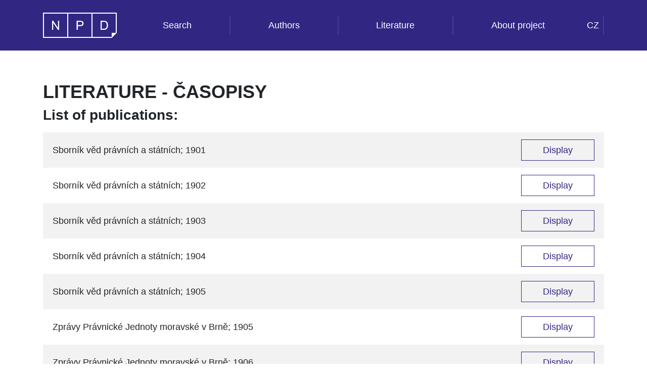

--- FILE ---
content_type: text/html;charset=UTF-8
request_url: https://www.npd.cz/npdweb/literature/documents.xhtml;jsessionid=922b91eae61ae0b1cbec8c0bd81a?type=JOURNAL
body_size: 39274
content:
<?xml version="1.0" encoding="UTF-8"?>
<!DOCTYPE html>
<html xmlns="http://www.w3.org/1999/xhtml" xml:lang="cs" lang="cs"><head id="j_idt4">
        <meta http-equiv="X-UA-Compatible" content="IE=edge" />
        <meta charset="utf-8" />
        <meta name="viewport" content="width=device-width, initial-scale=1" />
        <title>NPD documents search: Literature - Časopisy</title>
        <link href="https://fonts.googleapis.com/css?family=Montserrat:400,700" rel="stylesheet" type="text/css" />
        <!--[if lt IE 9]>
          <script src="https://oss.maxcdn.com/html5shiv/3.7.2/html5shiv.min.js"></script>
          <script src="https://oss.maxcdn.com/respond/1.4.2/respond.min.js"></script>
        <![endif]-->
        <link type="text/css" rel="stylesheet" href="/npdweb/javax.faces.resource/bootstrap/4.6.0/css/bootstrap-jsf.css.xhtml?ln=webjars" /><link type="text/css" rel="stylesheet" href="/npdweb/javax.faces.resource/font-awesome/4.7.0/css/font-awesome-jsf.css.xhtml?ln=webjars" /><link type="text/css" rel="stylesheet" href="/npdweb/javax.faces.resource/custom.css.xhtml?ln=css" /></head><body>
<form id="menu-form" name="menu-form" method="post" action="/npdweb/literature/documents.xhtml" enctype="application/x-www-form-urlencoded">
<input type="hidden" name="menu-form" value="menu-form" />

            <nav class="navbar navbar-expand-md navbar-dark fixed-top"><div class="container"><a href="/npdweb/" class="navbar-brand"><img id="menu-form:NPDlogo" src="/npdweb/resources/gfx/logo_NPD_bila_s.svg" alt="NPD" class="NPDlogo" /></a>
                    <button class="navbar-toggler ml-auto custom-toggler" type="button" data-toggle="collapse" data-target="#menu-form\3anavbar-npd" aria-controls="navbarCollapse" aria-expanded="false" aria-label="Toggle navigation">
                        <span class="navbar-toggler-icon"></span>
                    </button><div id="menu-form:navbar-npd" class="collapse navbar-collapse">
                        <ul class="navbar-nav ml-auto nav-fill w-100">
                            <li class="nav-item"><a href="/npdweb/index.xhtml" class="nav-link">Search</a></li>
                            <li class="nav-item"><a href="/npdweb/literature/authors.xhtml" class="nav-link">Authors</a></li>
                            <li class="nav-item"><a href="/npdweb/literature/index.xhtml" class="nav-link">Literature</a></li>
                            <li class="nav-item"><a href="/npdweb/about.xhtml" class="nav-link">About project</a></li>
                        </ul>
                        <ul class="navbar-nav ml-auto">
                            <li class="nav-item"><script type="text/javascript" src="/npdweb/javax.faces.resource/jsf.js.xhtml?ln=javax.faces&amp;stage=Development"></script><a href="#" onclick="mojarra.jsfcljs(document.getElementById('menu-form'),{'menu-form:j_idt27':'menu-form:j_idt27'},'');return false" class="nav-link">CZ</a></li>
                            <li class="nav-item"></li>
                        </ul></div></div>
            </nav><input type="hidden" name="javax.faces.ViewState" id="j_id1:javax.faces.ViewState:0" value="8857829112315018326:-141686153216447190" autocomplete="off" />
</form>

        <section class="title"><div class="container">
                <h1>Literature - Časopisy</h1></div>        
        </section>
        <!-- section class="info"&gt;
            &lt;h:panelGroup layout="block" class="container"&gt;
                &lt;h:panelGroup layout="block" class="col-md-12 attention"&gt;&lt;h:outputText escape="false" value="# {msg.alphaVersion}" /&gt;&lt;/h:panelGroup&gt;
            &lt;/h:panelGroup&gt;
        &lt;/section -->
    <section class="literature-list">
<form id="documentsForm" name="documentsForm" method="post" action="/npdweb/literature/documents.xhtml" enctype="application/x-www-form-urlencoded">
<input type="hidden" name="documentsForm" value="documentsForm" />
<div class="container"><div class="col-sd-12">
                    <h2>List of publications:</h2><div class="table-responsive"><table id="documentsForm:doctypestable" class="table-striped" summary="List of publications">
<tbody>
<tr>
<td><div class="row results-table-cell"><div class=" col-sm-12 list-view"><div class="list-title-and-author">Sborník věd právních a státních; 1901</div><div class="btn-view-wrapper"><a href="/npdweb/literature/document.xhtml?hash=3439a5c6e84a3c6056745a6c6b1e67df" class="btn-blue btn-view">Display</a></div></div></div></td>
</tr>
<tr>
<td><div class="row results-table-cell"><div class=" col-sm-12 list-view"><div class="list-title-and-author">Sborník věd právních a státních; 1902</div><div class="btn-view-wrapper"><a href="/npdweb/literature/document.xhtml?hash=eab2293e78d219b8077799a2c2a7b672" class="btn-blue btn-view">Display</a></div></div></div></td>
</tr>
<tr>
<td><div class="row results-table-cell"><div class=" col-sm-12 list-view"><div class="list-title-and-author">Sborník věd právních a státních; 1903</div><div class="btn-view-wrapper"><a href="/npdweb/literature/document.xhtml?hash=54b4cdc6f630e3a7b7a0e05f766ea92b" class="btn-blue btn-view">Display</a></div></div></div></td>
</tr>
<tr>
<td><div class="row results-table-cell"><div class=" col-sm-12 list-view"><div class="list-title-and-author">Sborník věd právních a státních; 1904</div><div class="btn-view-wrapper"><a href="/npdweb/literature/document.xhtml?hash=431f946f06f33f7789fb041d4b98454c" class="btn-blue btn-view">Display</a></div></div></div></td>
</tr>
<tr>
<td><div class="row results-table-cell"><div class=" col-sm-12 list-view"><div class="list-title-and-author">Sborník věd právních a státních; 1905</div><div class="btn-view-wrapper"><a href="/npdweb/literature/document.xhtml?hash=04e23531df696102010c654a90bb4a36" class="btn-blue btn-view">Display</a></div></div></div></td>
</tr>
<tr>
<td><div class="row results-table-cell"><div class=" col-sm-12 list-view"><div class="list-title-and-author">Zprávy Právnické Jednoty moravské v Brně; 1905</div><div class="btn-view-wrapper"><a href="/npdweb/literature/document.xhtml?hash=9cae01b77f4f60bc501838e22bcaf3b3" class="btn-blue btn-view">Display</a></div></div></div></td>
</tr>
<tr>
<td><div class="row results-table-cell"><div class=" col-sm-12 list-view"><div class="list-title-and-author">Zprávy Právnické Jednoty moravské v Brně; 1906</div><div class="btn-view-wrapper"><a href="/npdweb/literature/document.xhtml?hash=eedb43e744f6a2152ff31ea10777ba07" class="btn-blue btn-view">Display</a></div></div></div></td>
</tr>
<tr>
<td><div class="row results-table-cell"><div class=" col-sm-12 list-view"><div class="list-title-and-author">Sborník věd právních a státních; 1906</div><div class="btn-view-wrapper"><a href="/npdweb/literature/document.xhtml?hash=52ead173293836121b8130c1fb1c9064" class="btn-blue btn-view">Display</a></div></div></div></td>
</tr>
<tr>
<td><div class="row results-table-cell"><div class=" col-sm-12 list-view"><div class="list-title-and-author">Zprávy Právnické Jednoty moravské v Brně; 1907</div><div class="btn-view-wrapper"><a href="/npdweb/literature/document.xhtml?hash=ef21c65df77d6e6d0ec5f73842189392" class="btn-blue btn-view">Display</a></div></div></div></td>
</tr>
<tr>
<td><div class="row results-table-cell"><div class=" col-sm-12 list-view"><div class="list-title-and-author">Sborník věd právních a státních; 1907</div><div class="btn-view-wrapper"><a href="/npdweb/literature/document.xhtml?hash=53bb82bb343151bb36edb28fa58783e9" class="btn-blue btn-view">Display</a></div></div></div></td>
</tr>
<tr>
<td><div class="row results-table-cell"><div class=" col-sm-12 list-view"><div class="list-title-and-author">Zprávy Právnické Jednoty moravské v Brně; 1908</div><div class="btn-view-wrapper"><a href="/npdweb/literature/document.xhtml?hash=353771d0f83b9967a787d9ecb32be6a5" class="btn-blue btn-view">Display</a></div></div></div></td>
</tr>
<tr>
<td><div class="row results-table-cell"><div class=" col-sm-12 list-view"><div class="list-title-and-author">Sborník věd právních a státních; 1908</div><div class="btn-view-wrapper"><a href="/npdweb/literature/document.xhtml?hash=43074e5b84c3de4660aca9b239214965" class="btn-blue btn-view">Display</a></div></div></div></td>
</tr>
<tr>
<td><div class="row results-table-cell"><div class=" col-sm-12 list-view"><div class="list-title-and-author">Sborník věd právních a státních; 1909</div><div class="btn-view-wrapper"><a href="/npdweb/literature/document.xhtml?hash=e06d01e9a5ccb269a18259ebaf3d46f0" class="btn-blue btn-view">Display</a></div></div></div></td>
</tr>
<tr>
<td><div class="row results-table-cell"><div class=" col-sm-12 list-view"><div class="list-title-and-author">Zprávy Právnické Jednoty moravské v Brně; 1909</div><div class="btn-view-wrapper"><a href="/npdweb/literature/document.xhtml?hash=a3234bf3fc1381966ba72502604ba594" class="btn-blue btn-view">Display</a></div></div></div></td>
</tr>
<tr>
<td><div class="row results-table-cell"><div class=" col-sm-12 list-view"><div class="list-title-and-author">Zprávy Právnické Jednoty moravské v Brně; 1910</div><div class="btn-view-wrapper"><a href="/npdweb/literature/document.xhtml?hash=53b09563914080000d92c12b6e0ec15f" class="btn-blue btn-view">Display</a></div></div></div></td>
</tr>
<tr>
<td><div class="row results-table-cell"><div class=" col-sm-12 list-view"><div class="list-title-and-author">Zprávy Právnické Jednoty moravské v Brně; 1911</div><div class="btn-view-wrapper"><a href="/npdweb/literature/document.xhtml?hash=27dcef02bd7fa99f4720228b6583d607" class="btn-blue btn-view">Display</a></div></div></div></td>
</tr>
<tr>
<td><div class="row results-table-cell"><div class=" col-sm-12 list-view"><div class="list-title-and-author">Zprávy Právnické Jednoty moravské v Brně; 1912</div><div class="btn-view-wrapper"><a href="/npdweb/literature/document.xhtml?hash=e9c9bce54e1d548eeec111c9da3e9ee1" class="btn-blue btn-view">Display</a></div></div></div></td>
</tr>
<tr>
<td><div class="row results-table-cell"><div class=" col-sm-12 list-view"><div class="list-title-and-author">Zprávy Právnické Jednoty moravské v Brně; 1913</div><div class="btn-view-wrapper"><a href="/npdweb/literature/document.xhtml?hash=4aaf63a1746fbf4e3ba9fe1e1e358ef4" class="btn-blue btn-view">Display</a></div></div></div></td>
</tr>
<tr>
<td><div class="row results-table-cell"><div class=" col-sm-12 list-view"><div class="list-title-and-author">Zprávy Právnické Jednoty moravské v Brně; 1914</div><div class="btn-view-wrapper"><a href="/npdweb/literature/document.xhtml?hash=1d97fec0ec2f0d4b04915abdb1ad6869" class="btn-blue btn-view">Display</a></div></div></div></td>
</tr>
<tr>
<td><div class="row results-table-cell"><div class=" col-sm-12 list-view"><div class="list-title-and-author">Zprávy Právnické Jednoty moravské v Brně; 1915</div><div class="btn-view-wrapper"><a href="/npdweb/literature/document.xhtml?hash=b278c8ce582f359ffcd19c83faa72b61" class="btn-blue btn-view">Display</a></div></div></div></td>
</tr>
<tr>
<td><div class="row results-table-cell"><div class=" col-sm-12 list-view"><div class="list-title-and-author">Zprávy Právnické Jednoty moravské v Brně; 1916</div><div class="btn-view-wrapper"><a href="/npdweb/literature/document.xhtml?hash=7b9805f8afeef8f038bd32a395d07c2b" class="btn-blue btn-view">Display</a></div></div></div></td>
</tr>
<tr>
<td><div class="row results-table-cell"><div class=" col-sm-12 list-view"><div class="list-title-and-author">Zprávy Právnické Jednoty moravské v Brně; 1917</div><div class="btn-view-wrapper"><a href="/npdweb/literature/document.xhtml?hash=0959381258213a79b53da654c2683ff0" class="btn-blue btn-view">Display</a></div></div></div></td>
</tr>
<tr>
<td><div class="row results-table-cell"><div class=" col-sm-12 list-view"><div class="list-title-and-author">Sociální revue. Věstník Ministerstva sociální péče; 1919</div><div class="btn-view-wrapper"><a href="/npdweb/literature/document.xhtml?hash=7fb4a911a199641a2684657c7acf4e29" class="btn-blue btn-view">Display</a></div></div></div></td>
</tr>
<tr>
<td><div class="row results-table-cell"><div class=" col-sm-12 list-view"><div class="list-title-and-author">Právník. Časopis věnovaný vědě právní i státní; 1919</div><div class="btn-view-wrapper"><a href="/npdweb/literature/document.xhtml?hash=fad1f6542eacfa1e1049cb351e22ae6b" class="btn-blue btn-view">Display</a></div></div></div></td>
</tr>
<tr>
<td><div class="row results-table-cell"><div class=" col-sm-12 list-view"><div class="list-title-and-author">České právo. Časopis Spolku notářů československých; 1919</div><div class="btn-view-wrapper"><a href="/npdweb/literature/document.xhtml?hash=edc43617a225e2dbb9d2360c8fd1e928" class="btn-blue btn-view">Display</a></div></div></div></td>
</tr>
<tr>
<td><div class="row results-table-cell"><div class=" col-sm-12 list-view"><div class="list-title-and-author">České právo. Časopis Spolku notářů československých; 1920</div><div class="btn-view-wrapper"><a href="/npdweb/literature/document.xhtml?hash=3debff4b138a7c13e4844863004bc7a0" class="btn-blue btn-view">Display</a></div></div></div></td>
</tr>
<tr>
<td><div class="row results-table-cell"><div class=" col-sm-12 list-view"><div class="list-title-and-author">Právník. Časopis věnovaný vědě právní i státní; 1920</div><div class="btn-view-wrapper"><a href="/npdweb/literature/document.xhtml?hash=da2d4e9e10a2f8622a37e7d7dbc3c8d3" class="btn-blue btn-view">Display</a></div></div></div></td>
</tr>
<tr>
<td><div class="row results-table-cell"><div class=" col-sm-12 list-view"><div class="list-title-and-author">Sociální revue. Věstník Ministerstva sociální péče; 1921</div><div class="btn-view-wrapper"><a href="/npdweb/literature/document.xhtml?hash=3c720b32988e2a63bb5407aefbde33df" class="btn-blue btn-view">Display</a></div></div></div></td>
</tr>
<tr>
<td><div class="row results-table-cell"><div class=" col-sm-12 list-view"><div class="list-title-and-author">České právo. Časopis Spolku notářů československých; 1921</div><div class="btn-view-wrapper"><a href="/npdweb/literature/document.xhtml?hash=58ad3ce06c2d87eb0333315ec988daef" class="btn-blue btn-view">Display</a></div></div></div></td>
</tr>
<tr>
<td><div class="row results-table-cell"><div class=" col-sm-12 list-view"><div class="list-title-and-author">Právník. Časopis věnovaný vědě právní i státní; 1921</div><div class="btn-view-wrapper"><a href="/npdweb/literature/document.xhtml?hash=5a1e96d62c51471e001855bb68b684af" class="btn-blue btn-view">Display</a></div></div></div></td>
</tr>
<tr>
<td><div class="row results-table-cell"><div class=" col-sm-12 list-view"><div class="list-title-and-author">České právo. Časopis Spolku notářů československých; 1922</div><div class="btn-view-wrapper"><a href="/npdweb/literature/document.xhtml?hash=650320c8516df1378c3bedbd4ed386ca" class="btn-blue btn-view">Display</a></div></div></div></td>
</tr>
<tr>
<td><div class="row results-table-cell"><div class=" col-sm-12 list-view"><div class="list-title-and-author">Právník. Časopis věnovaný vědě právní i státní; 1922</div><div class="btn-view-wrapper"><a href="/npdweb/literature/document.xhtml?hash=0249ca489f351e378763869591f3f680" class="btn-blue btn-view">Display</a></div></div></div></td>
</tr>
<tr>
<td><div class="row results-table-cell"><div class=" col-sm-12 list-view"><div class="list-title-and-author">Sociální revue. Věstník Ministerstva sociální péče; 1922</div><div class="btn-view-wrapper"><a href="/npdweb/literature/document.xhtml?hash=134edc92fe1c72b42e5aa9b7334ef1f6" class="btn-blue btn-view">Display</a></div></div></div></td>
</tr>
<tr>
<td><div class="row results-table-cell"><div class=" col-sm-12 list-view"><div class="list-title-and-author">Právník. Časopis věnovaný vědě právní i státní; 1923</div><div class="btn-view-wrapper"><a href="/npdweb/literature/document.xhtml?hash=dbb74c3d45e265c43783b7cc429e4ea2" class="btn-blue btn-view">Display</a></div></div></div></td>
</tr>
<tr>
<td><div class="row results-table-cell"><div class=" col-sm-12 list-view"><div class="list-title-and-author">Všehrd. List československých právníků ; 1923</div><div class="btn-view-wrapper"><a href="/npdweb/literature/document.xhtml?hash=880683ec2d3c6d706befa42bb6ddc5e6" class="btn-blue btn-view">Display</a></div></div></div></td>
</tr>
<tr>
<td><div class="row results-table-cell"><div class=" col-sm-12 list-view"><div class="list-title-and-author">České právo. Časopis Spolku notářů československých; 1923</div><div class="btn-view-wrapper"><a href="/npdweb/literature/document.xhtml?hash=856fbe4329ef520c46bd7989f2e98d14" class="btn-blue btn-view">Display</a></div></div></div></td>
</tr>
<tr>
<td><div class="row results-table-cell"><div class=" col-sm-12 list-view"><div class="list-title-and-author">Sociální revue. Věstník Ministerstva sociální péče; 1924</div><div class="btn-view-wrapper"><a href="/npdweb/literature/document.xhtml?hash=ea1db4d0a38adb69e98fe659f49cecfb" class="btn-blue btn-view">Display</a></div></div></div></td>
</tr>
<tr>
<td><div class="row results-table-cell"><div class=" col-sm-12 list-view"><div class="list-title-and-author">Právník. Časopis věnovaný vědě právní i státní; 1924</div><div class="btn-view-wrapper"><a href="/npdweb/literature/document.xhtml?hash=516deb8af60161de525e292e7d24344e" class="btn-blue btn-view">Display</a></div></div></div></td>
</tr>
<tr>
<td><div class="row results-table-cell"><div class=" col-sm-12 list-view"><div class="list-title-and-author">České právo. Časopis Spolku notářů československých; 1924</div><div class="btn-view-wrapper"><a href="/npdweb/literature/document.xhtml?hash=b92fc14ed1d5f83107ea72d0b71747a2" class="btn-blue btn-view">Display</a></div></div></div></td>
</tr>
<tr>
<td><div class="row results-table-cell"><div class=" col-sm-12 list-view"><div class="list-title-and-author">Všehrd. List československých právníků; 1924</div><div class="btn-view-wrapper"><a href="/npdweb/literature/document.xhtml?hash=34ce445936d30b51a8795208f2861ef3" class="btn-blue btn-view">Display</a></div></div></div></td>
</tr>
<tr>
<td><div class="row results-table-cell"><div class=" col-sm-12 list-view"><div class="list-title-and-author">Všehrd. List československých právníků; 1925</div><div class="btn-view-wrapper"><a href="/npdweb/literature/document.xhtml?hash=d9776565d7cdce096794f83bd03d92f9" class="btn-blue btn-view">Display</a></div></div></div></td>
</tr>
<tr>
<td><div class="row results-table-cell"><div class=" col-sm-12 list-view"><div class="list-title-and-author">České právo. Časopis Spolku notářů československých; 1925</div><div class="btn-view-wrapper"><a href="/npdweb/literature/document.xhtml?hash=660f3af597b73bca28b2060322f05ff5" class="btn-blue btn-view">Display</a></div></div></div></td>
</tr>
<tr>
<td><div class="row results-table-cell"><div class=" col-sm-12 list-view"><div class="list-title-and-author">Právník. Časopis věnovaný vědě právní i státní; 1925</div><div class="btn-view-wrapper"><a href="/npdweb/literature/document.xhtml?hash=02eb2d1f9139b7b08af9ec9f2d09dbf2" class="btn-blue btn-view">Display</a></div></div></div></td>
</tr>
<tr>
<td><div class="row results-table-cell"><div class=" col-sm-12 list-view"><div class="list-title-and-author">Sociální revue. Věstník Ministerstva sociální péče; 1925</div><div class="btn-view-wrapper"><a href="/npdweb/literature/document.xhtml?hash=840c254fece8ed20bc767eeb86149a30" class="btn-blue btn-view">Display</a></div></div></div></td>
</tr>
<tr>
<td><div class="row results-table-cell"><div class=" col-sm-12 list-view"><div class="list-title-and-author">Soudní síň. Illustrovaný týdenní zpravodaj vážných i veselých soudních případů; 1926</div><div class="btn-view-wrapper"><a href="/npdweb/literature/document.xhtml?hash=854ba38abbab35f04d2bc3f296c46db7" class="btn-blue btn-view">Display</a></div></div></div></td>
</tr>
<tr>
<td><div class="row results-table-cell"><div class=" col-sm-12 list-view"><div class="list-title-and-author">Právník. Časopis věnovaný vědě právní i státní; 1926</div><div class="btn-view-wrapper"><a href="/npdweb/literature/document.xhtml?hash=d5897cda9719c1b4489a491082a84dd2" class="btn-blue btn-view">Display</a></div></div></div></td>
</tr>
<tr>
<td><div class="row results-table-cell"><div class=" col-sm-12 list-view"><div class="list-title-and-author">Sociální revue. Věstník Ministerstva sociální péče; 1926</div><div class="btn-view-wrapper"><a href="/npdweb/literature/document.xhtml?hash=3bfdf11671652764085f535d51c64499" class="btn-blue btn-view">Display</a></div></div></div></td>
</tr>
<tr>
<td><div class="row results-table-cell"><div class=" col-sm-12 list-view"><div class="list-title-and-author">České právo. Časopis Spolku notářů československých; 1926</div><div class="btn-view-wrapper"><a href="/npdweb/literature/document.xhtml?hash=aed21c5e16894d5ed855870746b119dc" class="btn-blue btn-view">Display</a></div></div></div></td>
</tr>
<tr>
<td><div class="row results-table-cell"><div class=" col-sm-12 list-view"><div class="list-title-and-author">Všehrd. List československých právníků; 1926</div><div class="btn-view-wrapper"><a href="/npdweb/literature/document.xhtml?hash=459c7d40c61fa79d30d64f0eef27f465" class="btn-blue btn-view">Display</a></div></div></div></td>
</tr>
<tr>
<td><div class="row results-table-cell"><div class=" col-sm-12 list-view"><div class="list-title-and-author">Právník. Časopis věnovaný vědě právní i státní; 1927</div><div class="btn-view-wrapper"><a href="/npdweb/literature/document.xhtml?hash=4394db9fc7c23b202cc7c93d60ba72b9" class="btn-blue btn-view">Display</a></div></div></div></td>
</tr>
<tr>
<td><div class="row results-table-cell"><div class=" col-sm-12 list-view"><div class="list-title-and-author">Všehrd. List československých právníků; 1927</div><div class="btn-view-wrapper"><a href="/npdweb/literature/document.xhtml?hash=eb08513905e3989d525813596dabbfe5" class="btn-blue btn-view">Display</a></div></div></div></td>
</tr>
<tr>
<td><div class="row results-table-cell"><div class=" col-sm-12 list-view"><div class="list-title-and-author">Sociální revue. Věstník Ministerstva sociální péče; 1927</div><div class="btn-view-wrapper"><a href="/npdweb/literature/document.xhtml?hash=ecfd483a1d0d37c8552a32c4eb3c71a3" class="btn-blue btn-view">Display</a></div></div></div></td>
</tr>
<tr>
<td><div class="row results-table-cell"><div class=" col-sm-12 list-view"><div class="list-title-and-author">České právo. Časopis Spolku notářů československých; 1927</div><div class="btn-view-wrapper"><a href="/npdweb/literature/document.xhtml?hash=d25f45c0990d84d2e97b177c9df200b2" class="btn-blue btn-view">Display</a></div></div></div></td>
</tr>
<tr>
<td><div class="row results-table-cell"><div class=" col-sm-12 list-view"><div class="list-title-and-author">České právo. Časopis Spolku notářů československých; 1928</div><div class="btn-view-wrapper"><a href="/npdweb/literature/document.xhtml?hash=bb13d990cd7375d1d5b62a163fb91f32" class="btn-blue btn-view">Display</a></div></div></div></td>
</tr>
<tr>
<td><div class="row results-table-cell"><div class=" col-sm-12 list-view"><div class="list-title-and-author">Právník. Časopis věnovaný vědě právní i státní; 1928</div><div class="btn-view-wrapper"><a href="/npdweb/literature/document.xhtml?hash=6500e3984c17aa89cb842d818e485754" class="btn-blue btn-view">Display</a></div></div></div></td>
</tr>
<tr>
<td><div class="row results-table-cell"><div class=" col-sm-12 list-view"><div class="list-title-and-author">Všehrd. List československých právníků; 1928</div><div class="btn-view-wrapper"><a href="/npdweb/literature/document.xhtml?hash=25e96c6e1d16a08aa2a6779df9eabcf4" class="btn-blue btn-view">Display</a></div></div></div></td>
</tr>
<tr>
<td><div class="row results-table-cell"><div class=" col-sm-12 list-view"><div class="list-title-and-author">Všehrd. List československých právníků; 1929</div><div class="btn-view-wrapper"><a href="/npdweb/literature/document.xhtml?hash=f8be98ab9236c7f952360ce3edc000a9" class="btn-blue btn-view">Display</a></div></div></div></td>
</tr>
<tr>
<td><div class="row results-table-cell"><div class=" col-sm-12 list-view"><div class="list-title-and-author">Právník. Časopis věnovaný vědě právní i státní; 1929</div><div class="btn-view-wrapper"><a href="/npdweb/literature/document.xhtml?hash=0ee867708f2b055cce2baeaf60d60e10" class="btn-blue btn-view">Display</a></div></div></div></td>
</tr>
<tr>
<td><div class="row results-table-cell"><div class=" col-sm-12 list-view"><div class="list-title-and-author">Sociální revue. Věstník Ministerstva sociální péče; 1929</div><div class="btn-view-wrapper"><a href="/npdweb/literature/document.xhtml?hash=04451dbdabce3da249b3a3008210a17a" class="btn-blue btn-view">Display</a></div></div></div></td>
</tr>
<tr>
<td><div class="row results-table-cell"><div class=" col-sm-12 list-view"><div class="list-title-and-author">Sociální revue. Věstník Ministerstva sociální péče; 1930</div><div class="btn-view-wrapper"><a href="/npdweb/literature/document.xhtml?hash=12c2bed948a4cdab40dbb55a014e6167" class="btn-blue btn-view">Display</a></div></div></div></td>
</tr>
<tr>
<td><div class="row results-table-cell"><div class=" col-sm-12 list-view"><div class="list-title-and-author">Právník. Časopis věnovaný vědě právní i státní; 1930</div><div class="btn-view-wrapper"><a href="/npdweb/literature/document.xhtml?hash=9b30963f72b80630659d173de6dcf03a" class="btn-blue btn-view">Display</a></div></div></div></td>
</tr>
<tr>
<td><div class="row results-table-cell"><div class=" col-sm-12 list-view"><div class="list-title-and-author">Všehrd. List československých právníků; 1930</div><div class="btn-view-wrapper"><a href="/npdweb/literature/document.xhtml?hash=af91f3ba81974eccebbb04bc9b02c438" class="btn-blue btn-view">Display</a></div></div></div></td>
</tr>
<tr>
<td><div class="row results-table-cell"><div class=" col-sm-12 list-view"><div class="list-title-and-author">Sociální revue. Věstník Ministerstva sociální péče; 1930</div><div class="btn-view-wrapper"><a href="/npdweb/literature/document.xhtml?hash=e79bb48e639d15e7a9383f53bfe8a3e7" class="btn-blue btn-view">Display</a></div></div></div></td>
</tr>
<tr>
<td><div class="row results-table-cell"><div class=" col-sm-12 list-view"><div class="list-title-and-author">České právo. Časopis Spolku notářů československých; 1931; </div><div class="btn-view-wrapper"><a href="/npdweb/literature/document.xhtml?hash=8b866af0b18f4464176df0f547d5ed2b" class="btn-blue btn-view">Display</a></div></div></div></td>
</tr>
<tr>
<td><div class="row results-table-cell"><div class=" col-sm-12 list-view"><div class="list-title-and-author">Všehrd. List československých právníků; 1931</div><div class="btn-view-wrapper"><a href="/npdweb/literature/document.xhtml?hash=b94db2fb6f65c05fd4a887e4f5564fc5" class="btn-blue btn-view">Display</a></div></div></div></td>
</tr>
<tr>
<td><div class="row results-table-cell"><div class=" col-sm-12 list-view"><div class="list-title-and-author">Právník. Časopis věnovaný vědě právní i státní; 1931</div><div class="btn-view-wrapper"><a href="/npdweb/literature/document.xhtml?hash=6ffd1039a298536085b0c71a1d08beba" class="btn-blue btn-view">Display</a></div></div></div></td>
</tr>
<tr>
<td><div class="row results-table-cell"><div class=" col-sm-12 list-view"><div class="list-title-and-author">Právník. Časopis věnovaný vědě právní i státní; 1932</div><div class="btn-view-wrapper"><a href="/npdweb/literature/document.xhtml?hash=a6037f5b730396806beabace92afdc1d" class="btn-blue btn-view">Display</a></div></div></div></td>
</tr>
<tr>
<td><div class="row results-table-cell"><div class=" col-sm-12 list-view"><div class="list-title-and-author">Všehrd. List československých právníků; 1932</div><div class="btn-view-wrapper"><a href="/npdweb/literature/document.xhtml?hash=195186500fbe47f75c0cfee9d622be8c" class="btn-blue btn-view">Display</a></div></div></div></td>
</tr>
<tr>
<td><div class="row results-table-cell"><div class=" col-sm-12 list-view"><div class="list-title-and-author">České právo. Časopis Spolku notářů československých; 1932</div><div class="btn-view-wrapper"><a href="/npdweb/literature/document.xhtml?hash=8e4881d137d5263bfc454ecbab0e65cf" class="btn-blue btn-view">Display</a></div></div></div></td>
</tr>
<tr>
<td><div class="row results-table-cell"><div class=" col-sm-12 list-view"><div class="list-title-and-author">Všehrd. List československých právníků; 1933</div><div class="btn-view-wrapper"><a href="/npdweb/literature/document.xhtml?hash=bff03015a663d46205639a15dc377d4d" class="btn-blue btn-view">Display</a></div></div></div></td>
</tr>
<tr>
<td><div class="row results-table-cell"><div class=" col-sm-12 list-view"><div class="list-title-and-author">Právník. Časopis věnovaný vědě právní i státní; 1933</div><div class="btn-view-wrapper"><a href="/npdweb/literature/document.xhtml?hash=13c8fdecad7c76c1ac094e6d2f237b9c" class="btn-blue btn-view">Display</a></div></div></div></td>
</tr>
<tr>
<td><div class="row results-table-cell"><div class=" col-sm-12 list-view"><div class="list-title-and-author">České právo. Časopis Spolku notářů československých; 1933</div><div class="btn-view-wrapper"><a href="/npdweb/literature/document.xhtml?hash=15a94396acd146d9f5cab2798abc5588" class="btn-blue btn-view">Display</a></div></div></div></td>
</tr>
<tr>
<td><div class="row results-table-cell"><div class=" col-sm-12 list-view"><div class="list-title-and-author">Právník. Časopis věnovaný vědě právní i státní; 1934</div><div class="btn-view-wrapper"><a href="/npdweb/literature/document.xhtml?hash=f498f55d8e1fbcbc3c033609d7b52475" class="btn-blue btn-view">Display</a></div></div></div></td>
</tr>
<tr>
<td><div class="row results-table-cell"><div class=" col-sm-12 list-view"><div class="list-title-and-author">Všehrd. List československých právníků; 1934</div><div class="btn-view-wrapper"><a href="/npdweb/literature/document.xhtml?hash=2195c5ea5856672f4a14ea2faec1436b" class="btn-blue btn-view">Display</a></div></div></div></td>
</tr>
<tr>
<td><div class="row results-table-cell"><div class=" col-sm-12 list-view"><div class="list-title-and-author">České právo. Časopis Spolku notářů československých; 1934</div><div class="btn-view-wrapper"><a href="/npdweb/literature/document.xhtml?hash=1e0f4c7129f27a861d9959a54e786589" class="btn-blue btn-view">Display</a></div></div></div></td>
</tr>
<tr>
<td><div class="row results-table-cell"><div class=" col-sm-12 list-view"><div class="list-title-and-author">Všehrd. List československých právníků; 1935</div><div class="btn-view-wrapper"><a href="/npdweb/literature/document.xhtml?hash=21e31018a3c09e4aa3c9616d25a541ab" class="btn-blue btn-view">Display</a></div></div></div></td>
</tr>
<tr>
<td><div class="row results-table-cell"><div class=" col-sm-12 list-view"><div class="list-title-and-author">České právo. Časopis Spolku notářů československých; 1935</div><div class="btn-view-wrapper"><a href="/npdweb/literature/document.xhtml?hash=55f09770dc42fb601518eed0e454073a" class="btn-blue btn-view">Display</a></div></div></div></td>
</tr>
<tr>
<td><div class="row results-table-cell"><div class=" col-sm-12 list-view"><div class="list-title-and-author">Právník. Časopis věnovaný vědě právní i státní; 1935</div><div class="btn-view-wrapper"><a href="/npdweb/literature/document.xhtml?hash=51f5c277528fe117913fe1604012f79d" class="btn-blue btn-view">Display</a></div></div></div></td>
</tr>
<tr>
<td><div class="row results-table-cell"><div class=" col-sm-12 list-view"><div class="list-title-and-author">Právník. Časopis věnovaný vědě právní i státní; 1936</div><div class="btn-view-wrapper"><a href="/npdweb/literature/document.xhtml?hash=2391048d2d25b5e3a50a91e9300ff595" class="btn-blue btn-view">Display</a></div></div></div></td>
</tr>
<tr>
<td><div class="row results-table-cell"><div class=" col-sm-12 list-view"><div class="list-title-and-author">České právo. Časopis Spolku notářů československých; 1936</div><div class="btn-view-wrapper"><a href="/npdweb/literature/document.xhtml?hash=c2a820ea73b4e9ef5396880dab54599d" class="btn-blue btn-view">Display</a></div></div></div></td>
</tr>
<tr>
<td><div class="row results-table-cell"><div class=" col-sm-12 list-view"><div class="list-title-and-author">Právní prakse, měsíčník československých právníků ; 1936-37</div><div class="btn-view-wrapper"><a href="/npdweb/literature/document.xhtml?hash=19055a68bcb48f0c730f26db4b92362c" class="btn-blue btn-view">Display</a></div></div></div></td>
</tr>
<tr>
<td><div class="row results-table-cell"><div class=" col-sm-12 list-view"><div class="list-title-and-author">Právník. Časopis věnovaný vědě právní i státní; 1937</div><div class="btn-view-wrapper"><a href="/npdweb/literature/document.xhtml?hash=0326ee1c072989d1ac71cabbd7d2738e" class="btn-blue btn-view">Display</a></div></div></div></td>
</tr>
<tr>
<td><div class="row results-table-cell"><div class=" col-sm-12 list-view"><div class="list-title-and-author">Právní prakse, měsíčník československých právníků; 1937-38</div><div class="btn-view-wrapper"><a href="/npdweb/literature/document.xhtml?hash=441298a8456893ca3a791a72a4b4183e" class="btn-blue btn-view">Display</a></div></div></div></td>
</tr>
<tr>
<td><div class="row results-table-cell"><div class=" col-sm-12 list-view"><div class="list-title-and-author">Právník. Časopis věnovaný vědě právní i státní; 1938</div><div class="btn-view-wrapper"><a href="/npdweb/literature/document.xhtml?hash=db4d1c60ed12c2eac360eecee453661e" class="btn-blue btn-view">Display</a></div></div></div></td>
</tr>
<tr>
<td><div class="row results-table-cell"><div class=" col-sm-12 list-view"><div class="list-title-and-author">Právní prakse, měsíčník československých právníků; 1938-39</div><div class="btn-view-wrapper"><a href="/npdweb/literature/document.xhtml?hash=1d3e447371d968eb53222c06368a230b" class="btn-blue btn-view">Display</a></div></div></div></td>
</tr>
<tr>
<td><div class="row results-table-cell"><div class=" col-sm-12 list-view"><div class="list-title-and-author">Právní prakse, měsíčník československých právníků; 1939-40</div><div class="btn-view-wrapper"><a href="/npdweb/literature/document.xhtml?hash=b02cbc0ae16e27528ccce415ab97d40f" class="btn-blue btn-view">Display</a></div></div></div></td>
</tr>
<tr>
<td><div class="row results-table-cell"><div class=" col-sm-12 list-view"><div class="list-title-and-author">Sociální revue. Věstník Ministerstva sociální péče; 1927</div><div class="btn-view-wrapper"><a href="/npdweb/literature/document.xhtml?hash=ecfd483a1d0d37c8552a32c4eb3c71a3" class="btn-blue btn-view">Display</a></div></div></div></td>
</tr>
<tr>
<td><div class="row results-table-cell"><div class=" col-sm-12 list-view"><div class="list-title-and-author">Sborník věd právních a státních, 13 (1913)</div><div class="btn-view-wrapper"><a href="/npdweb/literature/document.xhtml?hash=2c8fea47bffbc4dfa0d014bc23d92414" class="btn-blue btn-view">Display</a></div></div></div></td>
</tr>
<tr>
<td><div class="row results-table-cell"><div class=" col-sm-12 list-view"><div class="list-title-and-author">Sborník věd právních a státních, 12 (1912)</div><div class="btn-view-wrapper"><a href="/npdweb/literature/document.xhtml?hash=6e57aedbd197e9cebfbcec8918bfe013" class="btn-blue btn-view">Display</a></div></div></div></td>
</tr>
<tr>
<td><div class="row results-table-cell"><div class=" col-sm-12 list-view"><div class="list-title-and-author">Sborník věd právních a státních, 18 (1918)</div><div class="btn-view-wrapper"><a href="/npdweb/literature/document.xhtml?hash=d08f97569f0e9d54d297d0a69ae26813" class="btn-blue btn-view">Display</a></div></div></div></td>
</tr>
<tr>
<td><div class="row results-table-cell"><div class=" col-sm-12 list-view"><div class="list-title-and-author">České právo. Časopis Spolku notářů československých</div><div class="btn-view-wrapper"><a href="/npdweb/literature/document.xhtml?hash=23079a00f85c4b4a2abe0f9a4637c6c8" class="btn-blue btn-view">Display</a></div></div></div></td>
</tr>
<tr>
<td><div class="row results-table-cell"><div class=" col-sm-12 list-view"><div class="list-title-and-author">Sborník věd právních a státních, 19 (1919)</div><div class="btn-view-wrapper"><a href="/npdweb/literature/document.xhtml?hash=25bf2c2cdc984051644e93904bb11960" class="btn-blue btn-view">Display</a></div></div></div></td>
</tr>
<tr>
<td><div class="row results-table-cell"><div class=" col-sm-12 list-view"><div class="list-title-and-author">Sborník věd právních a státních, 16 (1916)</div><div class="btn-view-wrapper"><a href="/npdweb/literature/document.xhtml?hash=a2190eaf4ca94b4d4585295ba9dd507f" class="btn-blue btn-view">Display</a></div></div></div></td>
</tr>
</tbody>
</table>
</div></div></div><input type="hidden" name="javax.faces.ViewState" id="j_id1:javax.faces.ViewState:1" value="8857829112315018326:-141686153216447190" autocomplete="off" />
</form>
    </section>
        
        <section class="licence-footer"><div class="container">
                <a href="https://creativecommons.org/licenses/by-nc-nd/3.0/cz/"><img id="licence-img" src="/npdweb/resources/gfx/licence.png" alt="Creative Commons BY-NC-ND 4.0" /></a>
                Obsah podléhá licenci Creative Commons BY-NC-ND 4.0. Uveďte autora (BY), neužívejte dílo komerčně (NC), Nezasahujte do díla (ND). 
            </div>        
        </section>

        <footer class="footer"><div class="container"><div class="footer-usplogo"><a href="http://www.ilaw.cas.cz/" target="_blank"><img id="usplogo" src="/npdweb/resources/gfx/usp-logo-rev.svg" alt="ISL Logo" class="usplogo" /></a></div><div class="footer-text"><div class="footer-text-title">NPD search</div><div class="footer-text">the application was created with the support of the project NAKI II, No. DG16P02H035 entitled National Legal Heritage as a project of the Institute of State and Law of the ASCR, v. V. I. The principle investigator  is JUDr. Jan Matejka, PhD. The project was solved in the period 2016–2020 and the support provider is the Czech Republic - Ministry of Culture.</div></div></div>
        </footer>
        
        <div id="nonAjaxLoad">
            <i class="fa fa-circle-o-notch fa-spin"></i>
        </div><script type="text/javascript" src="/npdweb/javax.faces.resource/jquery/3.5.1/jquery.js.xhtml?ln=webjars"></script><script type="text/javascript" src="/npdweb/javax.faces.resource/bootstrap/4.6.0/js/bootstrap.js.xhtml?ln=webjars"></script><script type="text/javascript" src="/npdweb/javax.faces.resource/local.js.xhtml?ln=js"></script></body>    
</html>